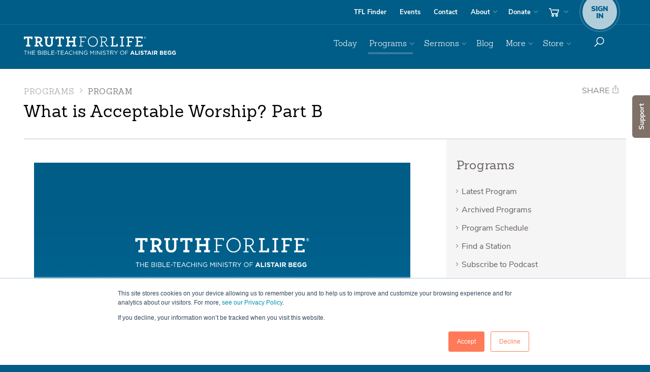

--- FILE ---
content_type: text/html; charset=utf-8
request_url: https://www.truthforlife.org/broadcasts/2011/03/22/what-is-acceptable-worship-part-b/
body_size: 13237
content:

<!doctype html>
<!--[if lt IE 8]> <html class="no-js ie7 oldie" lang="en"> <![endif]-->
<!--[if IE 8]>    <html class="no-js ie8 oldie" lang="en"> <![endif]-->
<!--[if IE 9]>    <html class="no-js ie9 oldie" lang="en"> <![endif]-->
<!--[if gt IE 9]><!--> <html class=no-js lang=en> <!--<![endif]-->
<head>
<script>window.dataLayer=window.dataLayer||[];</script>
<script>(function(w,d,s,l,i){w[l]=w[l]||[];w[l].push({'gtm.start':new Date().getTime(),event:'gtm.js'});var f=d.getElementsByTagName(s)[0],j=d.createElement(s),dl=l!='dataLayer'?'&l='+l:'';j.async=true;j.src='https://www.googletagmanager.com/gtm.js?id='+i+dl;f.parentNode.insertBefore(j,f);})(window,document,'script','dataLayer','GTM-K5325PL');</script>
<meta property=fb:app_id content=1707364299500000 />
<meta name=facebook-domain-verification content=zv960wlypt3vowa96qvljf40xbrajk />
<meta property=og:url content="https://www.truthforlife.org/broadcasts/2011/03/22/what-is-acceptable-worship-part-b/"/>
<meta class=swiftype name=type data-type=enum content="/broadcasts/"/>
<meta class=swiftype name=priority data-type=integer content=2>
<meta class=swiftype name=resource_title data-type=string content="What is Acceptable Worship? Part B">
<meta class=swiftype name=sort_title data-type=string content="what is acceptable worship part b">
<meta class=swiftype name=resource_has_transcript data-type=enum content=inapplicable>
<meta class=swiftype name=resource_date data-type=date content=2011-03-22>
<meta class=swiftype name=resource_id data-type=integer content=466>
<meta class=swiftype name=resource_image data-type=enum content="https://www.truthforlife.org/static/uploads/resource_banners/tfl-poster-video.png">
<meta class=swiftype name=resource_audio_url data-type=enum content="https://tflmedia-new.s3.amazonaws.com/free_downloads/2028-whatisacceptableworship.mp3">
<meta class=swiftype name=audio_duration data-type=enum content=47:00>
<meta class=swiftype name=mp3_image data-type=enum content="https://www.truthforlife.org/static/uploads/resource_banners/tfl-poster-video.png">
<meta class=swiftype name=message_scripture_title data-type=enum content="John 4:19-24">
<meta class=swiftype name=scripture_ref data-type=string content="John 4:19-24">
<meta class=swiftype name=resource_type data-type=enum content=broadcast>
<meta class=swiftype name=download_audio_url data-type=enum content="https://downloads.truthforlife.org/free_downloads/2028-whatisacceptableworship.mp3">
<meta class=swiftype name=topic data-type=string content="Character of God">
<meta class=swiftype name=topic data-type=string content="Deity of Christ">
<meta class=swiftype name=topic data-type=string content="The Father">
<meta class=swiftype name=topic data-type=string content="Glory of God">
<meta class=swiftype name=topic data-type=string content=Worship>
<meta charset=utf-8>
<meta content='IE=edge' http-equiv=X-UA-Compatible>
<meta content='width=device-width, initial-scale=1.0' name=viewport>
<meta name=apple-itunes-app content="app-id=387699558">
<meta name=google-play-app content="app-id=org.truthforlife.app"/>
<link rel=canonical href="https://www.truthforlife.org/broadcasts/2011/03/22/what-is-acceptable-worship-part-b/"/>
<meta content='You may belong to a church and attend services on the weekend. But what constitutes a true worshipper? We’ll conclude a helpful study in John 4 on God’s definition of...' name=description>
<meta content='church, worshipper, definition, may, true, study, ll, attend, services, acceptable, constitutes, helpful, John, 4, worship, belong, God, conclude, weekend' name=keywords>
<link href="/static/django/dist/site.less.b217d65008102e27af71.css" rel=stylesheet />
<link href="/static/django/dist/print.less.706fa4a600b933ecc46f.css" rel=stylesheet media=print />
<link rel="shortcut icon" href="/static/images/favicon.ico" type="image/x-icon"/>
<link rel=image_src href='https://www.truthforlife.org/static/images/truth-for-life-fb-share.png'/>
<link rel=apple-touch-icon href="/static/images/responsive/apple-icon.png"/>
<link rel=apple-touch-icon sizes=57x57 href="/static/images/responsive/apple-icon-57x57.png"/>
<link rel=apple-touch-icon sizes=72x72 href="/static/images/responsive/apple-icon-72x72.png"/>
<link rel=apple-touch-icon sizes=76x76 href="/static/images/responsive/apple-icon-76x76.png"/>
<link rel=apple-touch-icon sizes=114x114 href="/static/images/responsive/apple-icon-114x114.png"/>
<link rel=apple-touch-icon sizes=120x120 href="/static/images/responsive/apple-icon-120x120.png"/>
<link rel=apple-touch-icon sizes=144x144 href="/static/images/responsive/apple-icon-144x144.png"/>
<link rel=apple-touch-icon sizes=152x152 href="/static/images/responsive/apple-icon-152x152.png"/>
<link rel=apple-touch-icon sizes=180x180 href="/static/images/responsive/apple-icon-180x180.png"/>
<link rel=icon href="/static/images/responsive/apple-icon.png" type='image/png'>
<!--[if lte IE 10]>
    <script src="/static/js/responsive/lib/modernizr.custom.97061.js" type="text/javascript"></script>
    <![endif]-->
<!--[if lt IE 9]>
    <script>
    document.createElement('video');
    </script>
    <![endif]-->
<title>What is Acceptable Worship? Part B - Programs - Truth For Life</title>
<meta property=og:title content="What is Acceptable Worship? Part B - Truth For Life"/>
<meta property=og:image content="https://www.truthforlife.org/static/uploads/resource_banners/tfl-poster-video.png">
<meta property=og:description content="You may belong to a church and attend services on the weekend. But what constitutes a true worshipper? We’ll conclude a helpful study in John 4 on God’s definition of “acceptable worship.” "/>
<meta property=og:url content="https://www.truthforlife.org/broadcasts/2011/03/22/what-is-acceptable-worship-part-b/">
<meta name=twitter:card content=summary_large_image>
<meta name=twitter:site content="@TruthForLife">
<meta name=twitter:title content="What is Acceptable Worship? Part B">
<meta name=twitter:description content="You may belong to a church and attend services on the weekend. But what constitutes a true worshipper? We’ll conclude a helpful study in John 4 on God’s definition of “acceptable worship.” ">
<meta name=twitter:image:src content="https://www.truthforlife.org/static/uploads/resource_banners/tfl-poster-video.png">
<link rel=canonical href="https://www.truthforlife.org/broadcasts/2011/03/22/what-is-acceptable-worship-part-b/"/>
<script>!function(f,b,e,v,n,t,s){if(f.fbq)return;n=f.fbq=function(){n.callMethod?n.callMethod.apply(n,arguments):n.queue.push(arguments)};if(!f._fbq)f._fbq=n;n.push=n;n.loaded=!0;n.version='2.0';n.queue=[];t=b.createElement(e);t.async=!0;t.src=v;s=b.getElementsByTagName(e)[0];s.parentNode.insertBefore(t,s)}(window,document,'script','https://connect.facebook.net/en_US/fbevents.js');fbq('init','1185598416032452');fbq('track','PageView');fbq('track','ViewContent');</script>
<noscript><img height=1 width=1 style=display:none src="https://www.facebook.com/tr?id=1185598416032452&ev=PageView&noscript=1"/></noscript>
<script>(function(w){"use strict";var loadCSS=function(href,before,media){var doc=w.document;var ss=doc.createElement("link");var ref;if(before){ref=before;}else{var refs=(doc.body||doc.getElementsByTagName("head")[0]).childNodes;ref=refs[refs.length-1];}var sheets=doc.styleSheets;ss.rel="stylesheet";ss.href=href;ss.media="only x";function ready(cb){if(doc.body){return cb();}setTimeout(function(){ready(cb);});}ready(function(){ref.parentNode.insertBefore(ss,(before?ref:ref.nextSibling));});var onloadcssdefined=function(cb){var resolvedHref=ss.href;var i=sheets.length;while(i--){if(sheets[i].href===resolvedHref){return cb();}}setTimeout(function(){onloadcssdefined(cb);});};function loadCB(){if(ss.addEventListener){ss.removeEventListener("load",loadCB);}ss.media=media||"all";}if(ss.addEventListener){ss.addEventListener("load",loadCB);}ss.onloadcssdefined=onloadcssdefined;onloadcssdefined(loadCB);return ss;};if(typeof exports!=="undefined"){exports.loadCSS=loadCSS;}else{w.loadCSS=loadCSS;}}(typeof global!=="undefined"?global:this));;(function(w){if(!w.loadCSS){return;}var rp=loadCSS.relpreload={};rp.support=function(){try{return w.document.createElement("link").relList.supports("preload");}catch(e){return false;}};rp.poly=function(){var links=w.document.getElementsByTagName("link");for(var i=0;i<links.length;i++){var link=links[i];if(link.rel==="preload"&&link.getAttribute("as")==="style"){w.loadCSS(link.href,link);link.rel=null;}}};if(!rp.support()){rp.poly();var run=w.setInterval(rp.poly,300);if(w.addEventListener){w.addEventListener("load",function(){w.clearInterval(run);});}if(w.attachEvent){w.attachEvent("onload",function(){w.clearInterval(run);})}}}(this));;</script>
<style>@media screen and (min-color-index:0) and(-webkit-min-device-pixel-ratio:0)
      { @media {
            h1, h2, h3, h4, h5, h6, .h1, .h2, .h3, .h4, .h5, .h6{ letter-spacing: 0.5px !important; }
            .brand-outer-wrapper .nav-pills li + li { letter-spacing: -.5px;}
      }}</style>
<script>window.tfl_validate=[];</script>
</head>
<body id=body class="">
<noscript><iframe src="https://www.googletagmanager.com/ns.html?id=GTM-K5325PL" height=0 width=0 style="display:none;visibility:hidden"></iframe></noscript>
<script>window.fbAsyncInit=function(){FB.init({appId:'1707364299500000',xfbml:true,version:'v2.5'});};(function(d,s,id){var js,fjs=d.getElementsByTagName(s)[0];if(d.getElementById(id)){return;}js=d.createElement(s);js.id=id;js.src="//connect.facebook.net/en_US/sdk.js";fjs.parentNode.insertBefore(js,fjs);}(document,'script','facebook-jssdk'));</script>
<a href="" id=scroll-player-origin style=display:none></a>
<div class="scroll-player-wrapper hidden-print show-me remove" style=display:none id=scroll-player>
<div class=app-miniplayer-content>
</div>
<div class=scroll-player-header>
<div class="app-miniplayer-title scroll-player-title"></div>
<div class=scroll-player-content-toggle-arrow></div>
</div>
</div>
<div class="modal fade container-fluid" id=queueModal tabIndex=-1 role=dialog aria-labelledby=queueModal aria-hidden=true>
<div class=modal-dialog role=document>
<div class=modal-content>
<div class="queue-row queue-header">
<div class=queue-left-gutter>
<button type=button data-dismiss=modal aria-label=Close class=close-listening-queue>
<img src="/static/images/responsive/icons8-chevron-down-white.svg"/>
</button>
</div>
<div class=queue-details-wrapper>
<h5>Listen Queue</h5>
</div>
<div class=queue-right-gutter>
<a tabindex=0 class="app-add-queue-popover add-queue-popover" role=button data-toggle=popover data-html=true data-placement=left data-trigger=focus data-content='<div style="color:#000;" class="app-queue-popover-menu"><div class="js-clear-queue queue-button-wrapper">Clear Queue and History</div><div class="js-close-popover queue-button-wrapper">Cancel</div></div>' title="" aria-label=Options>
<img src="/static/images/responsive/icon-ellipsis-vertical.svg"/>
</a>
</div>
</div>
<div class="queue-list-wrapper js-up-next-section">
<div class="queue-list up-next js-queue-list js-up-next">
<div class="empty-queue-wrapper js-empty-queue-wrapper">
<span>There is nothing in your queue.</span>
<p>You can add media by tapping the “add to queue” icon located near the media player.</p>
<div class=queue-add-example-wrapper>
<img class="queue-screenshot horizontal" src="/static/images/responsive/how-to-add-to-queue-horizontal.svg"/>
<img class="queue-screenshot vertical" src="/static/images/responsive/how-to-add-to-queue-vertical.svg"/>
</div>
</div>
</div>
</div>
<div class="js-queue-player queue-row queue-footer hidden">
<div class=queue-left-gutter>
</div>
<div class="queue-media-player queue-details-wrapper">
<div class=queue-player-title>
<h4 class='queue-title js-queue-player-title'></h4>
</div>
<div class=queue-player-controls>
<div class="js-skip-to-prev js-queue-player-previous queue-player-controls_previous"><img src="/static/js/responsive/lib/mediaelement/icons/icons8-queue-previous.svg"/></div>
<div class=queue-player-controls_playpause>
<img class="js-queue-player-play queue-play-btn" src="/static/js/responsive/lib/mediaelement/icons/icons8-queue-play.svg"/>
<img class="js-queue-player-pause hidden queue-pause-btn" src="/static/js/responsive/lib/mediaelement/icons/icons8-queue-pause.svg"/>
</div>
<div class="js-skip-to-next js-queue-player-next queue-player-controls_next"><img src="/static/js/responsive/lib/mediaelement/icons/icons8-queue-next.svg"/></div>
</div>
<div class=queue-player-progress-bar-wrapper>
<div class="js-queue-player-progress-bar queue-player-progress-bar">
<div class="js-queue-player-progress-current queue-player-progress-bar-current"></div>
<div class="js-queue-player-progress-time-handle queue-player-time-handle"></div>
<div class="js-queue-player-progress-time-seek queue-player-time-seek"></div>
</div>
<div class=queue-player-time-wrapper>
<div class="js-queue-player-time-current queue-player-current-time">0:00</div>
<div class="js-queue-player-time-total queue-player-total-time">0:00</div>
</div>
</div>
</div>
<div class=queue-right-gutter>
<a tabindex=0 class="js-add-queue-popover add-queue-popover" role=button data-toggle=popover data-html=true data-placement=left data-trigger=focus data-content='' title="" aria-label=Options>
<img src="/static/images/responsive/icon-ellipsis-vertical.svg"/>
</a>
</div>
</div>
</div>
</div>
<div id=blank-queue-item-wrapper class=hidden style=display:none>
<div class="queue-row queue-support js-queue-support">
<div class=queue-left-gutter>
<div class="sort-arrow-wrapper js-sort-arrow-wrapper">
<button class="js-move-queue-item-up move-queue-item-up">
<img src="/static/images/responsive/sort-arrow-up.svg" class=sort-arrow />
</button>
<img src="/static/images/responsive/drag-drop.svg" class=drag-drop-icon />
<button class="js-move-queue-item-down move-queue-item-down">
<img src="/static/images/responsive/sort-arrow-down.svg" class=sort-arrow />
</button>
</div>
</div>
<div class=queue-details-wrapper>
<div class="queue-photo-wrapper queue">
<div class="js-queue-playnow queue-photo-overlay"></div>
<img src="/static/js/responsive/lib/mediaelement/icons/tfl-poster-audio.png" class="img-responsive audio-banner js-audio-banner"/>
<span class="list-player-progress js-player-progress"><span class="list-player-progress-current js-player-progress-current"></span></span>
</div>
<div class=queue-description-wrapper>
<div class="queue-date js-queue-date"></div>
<h4 class='queue-title js-queue-title'><span></span></h4>
<div class='small bright queue-scripture-reference'>
<span class=js-scripture-reference-link></span>
</div>
<div class='queue-series js-series'>
Series: <span class=js-series-link></span>
</div>
<div class="queue-sku js-sku">
<span class="js-sku-id small bright"></span>
<span class="resource-type js-resource-type small bright"></span>
<span class="js-video-disclaimer video-disclaimer small bright" style=display:none>Videos cannot be added to the listen queue at this time.</span>
<span class="js-expiration expiration small bright"></span>
</div>
</div>
<div class=queue-duration-wrapper>
<div class="js-duration small queue-duration"></div>
</div>
</div>
<div class=expired_notification style=display:none>
<div>This item is no longer available.</div>
<button class="js-remove-expired btn btn-sm btn-primary">Remove this item</button>
</div>
<div class=queue-right-gutter>
<a tabindex=0 class="js-add-queue-popover add-queue-popover" role=button title="" aria-label=Options>
<img src="/static/images/responsive/icon-ellipsis-vertical.svg"/>
</a>
</div>
</div>
</div>
</div>
<div class=hidden style=display:none id=queue_player_media_item_wrapper></div>
<div id=top></div>
<div id=site_notification class=site_notification>
<div class=notification_icon></div>
<div class=notification_message><span class=notification_text></span></div>
<div class=notification_indicator></div>
</div>
<div id=site-wrapper>
<input id=page_classes type=hidden value=broadcasts>
<script>(function(){var body=document.getElementById('body');var pageClasses=document.getElementById('page_classes');body.className=body.className+' '+pageClasses.value;})();</script>
<div id=site-canvas>
<nav class=nav-outer-wrapper role=navigation>
<div class=nav-utility-outer-wrapper>
<div class=container>
<div class=nav-utility-support>
<div class=nav-utility-wrapper>
<ul class='nav nav-pills'>
<li class=utility-findstation><a href='/stationfinder/'>TFL Finder</a></li>
<li class=utility-events><a href='/speaking_schedule/'>Events</a></li>
<li class="utility-contact hidden-sm"><a href='/about/contact-us/'>Contact</a></li>
<li class='utility-about dropdown'>
<a data-toggle=dropdown href='/about' id=about-dropdown>About</a>
<ul aria-labelledby=about-dropdown class='dropdown-menu nav-dropdown dropdown-menu-right' role=menu>
<li><a href='/about/'>About Truth For Life</a></li>
<li><a href='/about/our-mission/'>Our Mission</a></li>
<li><a href='/about/what-we-believe/'>What We Believe</a></li>
<li><a href='/thestory' data-pjax=false target=_blank rel=noopener>Follow Christ</a></li>
<li><a href='/thestory#wherestart' data-pjax=false target=_blank rel=noopener>Where Do I Start?</a></li>
<li><a href='/about/about-alistair-begg/'>About Alistair</a></li>
<li><a href='/about/our-team/'>Our Team</a></li>
<li><a href='/about/frequently-asked-questions/'>FAQs</a></li>
<li><a href='/about/policies/'>Policies</a></li>
<li class=visible-sm><a href='/about/contact-us/'>Contact</a></li>
</ul>
</li>
<li class='utility-donate dropdown hidden-lg'>
<a data-toggle=dropdown href='#' id=donate-dropdown>Donate</a>
<ul aria-labelledby=donate-dropdown class='dropdown-menu nav-dropdown dropdown-menu-right' role=menu>
<li><a href='/donate' class=noplayer>Donate Online</a></li>
<li><a href='/donate/stewardship/'>Stewardship</a></li>
<li><a href='/donate/ways-give/'>Ways to Give</a></li>
<li class=section-title><span>Truthpartner Info</span></li>
<li><a href='/become-a-truthpartner/' class=noplayer>Become a Truthpartner</a></li>
</ul>
</li>
<li class='utilty-cart  cart-options hidden-xs dropdown'>
<a title=cart class=btn-cart data-toggle=dropdown href='#'>
<img class=nav-icon src="/static/images/responsive/icon-nav-cart.svg"/>
<span class='cart-total cart-contents'>0</span>
</a>
<div aria-labelledby=cart class='dropdown-menu dropdown-cart' role=menu>
<div class=cart-contents>
<h4 class=' '>Your Cart</h4>
<p>
You have
<a href='/store/cart/' class=cart-total-link>0 items</a>
in your cart.
</p>
<p>
Subtotal:
<a href='/store/cart/' class=cart-subtotal-link>$0.00</a>
</p>
<p class=cart-actions>
<a class=btn-view-cart href='/store/cart/'>View cart</a>
<a class='btn btn-checkout  ' href='/store/checkout/donate/'>
<i class=ti-shopping-cart></i>
Checkout
</a>
</p>
</div>
<div class=cart-empty>
<h4 class=empty-cart-title>Your cart is empty.</h4>
<p><a href="/store/">Start shopping now...</a></p>
</div>
<div class=clearfix></div>
</div>
</li>
<li class='utility-account sign-in-options'>
<a href="#account" data-toggle=dropdown>
<span class=account-badge>
<small>Sign<br>In</small>
</span>
</a>
<div aria-labelledby=sign-in class='dropdown-menu dropdown-signup' role=menu id=login_form_wrapper>
<form action="/account/login/" method=GET class=form-sign-in data-pjax>
<button class="btn btn-login btn-block btn-lg  ">Sign in</button>
</form>
<form action="/account/register/" method=GET data-pjax>
<p class='help-block sign-up-block'>
<span>Don't have an account yet?</span>
<button class='btn btn-default btn-sm btn-block btn-sign-up' type=submit>Sign up</button>
</p>
</form>
</div>
</li>
</ul>
</div>
</div>
</div>
</div>
<div class=brand-outer-wrapper>
<div class=container>
<div class=brand-nav-primary-support>
<div class=brand-wrapper>
<a class=brand-link href='/'>Truth For Life</a>
<img class="brand-img print-only" width=300 height=44 src="/static/images/responsive/logo-tag-k.svg" alt="Truth For Life " role=logo />
</div>
<div class=nav-primary-wrapper>
<ul class='nav nav-pills pull-right nav-top-level' id=site-menu>
<li class='primary primary-today'>
<a href='/daily/'>Today</a>
</li>
<li class='primary dropdown primary-broadcasts'>
<a data-toggle=dropdown href='#' id=broadcasts-dropdown>Programs</a>
<ul aria-labelledby=broadcasts-dropdown class='dropdown-menu nav-dropdown dropdown-menu-right' role=menu>
<li><a href='/broadcasts/latest-aired/'>Latest Program</a></li>
<li><a href='/broadcasts/archive/'>Archived Programs</a></li>
<li><a href='/broadcasts/upcoming-broadcasts/'>Program Schedule</a></li>
<li><a href='/subscribe/'><i class=ti-podcast></i> Subscribe and Connect</a></li>
<li class=divider></li>
<li><a href='/stationfinder/' class=noplayer><i class=ti-map-marker></i> TFL Station Finder <span class=ticon-station></span></a></li>
<li><a href='/radio-info/'>Info for Broadcasters</a></li>
</ul>
</li>
<li class='primary dropdown primary-sermons'>
<a data-toggle=dropdown href='#' id=sermons-dropdown>Sermons</a>
<ul aria-labelledby=sermons-dropdown class='dropdown-menu nav-dropdown dropdown-menu-right' role=menu>
<li><a href='/resources/most-recent-sermons/'>Latest Sermons</a></li>
<li class=section-title><span>Browse</span></li>
<li><a href='/resources/topics/'>by Topic</a></li>
<li><a href='/resources/?type=series&per_page=25'>by Series</a></li>
<li><a href='/resources/scripture/'>by Scripture</a></li>
<li><a href='/resources/?type=sermon'>by Date</a></li>
<li><a href='/resources/?format=transcript'>by Transcripts</a></li>
</ul>
</li>
<li class='primary primary-blog'>
<a href='https://blog.truthforlife.org/' target=_blank rel=noopener>Blog</a>
</li>
<li class='primary dropdown primary-more'>
<a data-toggle=dropdown href='#' id=more-dropdown>More</a>
<ul aria-labelledby=more-dropdown class='dropdown-menu nav-dropdown dropdown-menu-right' role=menu>
<li><a href="https://info.truthforlife.org/churches?from=tfl">For Pastors &amp; Churches</a></li>
<li class=divider></li>
<li><a href="/subscribe">Subscribe &amp; Connect</a></li>
<li><a href='/topics/'>Explore Topics</a></li>
<li><a href="/apps" data-pjax=false target=_blank rel=noopener>Get the App</a></li>
<li class=divider></li>
<li><a href='/devotionals/alistair-begg/archive/'>Alistair Begg Devotional</a></li>
<li><a href='/devotionals/spurgeon/archive/'>C. H. Spurgeon Devotional</a></li>
<li><a href='https://info.truthforlife.org/reading-plans' target=_blank rel=noopener>Reading Plans</a></li>
<li><a href='/bible'>Online Bible (ESV)</a></li>
<li class=divider></li>
<li><a href='/thestory#wherestart' data-pjax=false target=_blank rel=noopener>Where Do I Start?</a></li>
<li><a href='/thestory' data-pjax=false target=_blank rel=noopener>Follow Christ</a></li>
<li><a href="/prayer-requests/">Prayer Requests</a></li>
</ul>
</li>
<li class='primary visible-xs alt-mobile-nav primary-signin'>
<a href="/account/login/?next=/broadcasts/2011/03/22/what-is-acceptable-worship-part-b/">Sign In</a>
</li>
<li class='primary visible-xs alt-mobile-nav primary-donate'>
<a class='xs-secondary noplayer' href='/donate/'>Donate</a>
</li>
<li class='primary visible-xs alt-mobile-nav '><a class='xs-secondary noplayer' href='/become-a-truthpartner/'>Truthpartner</a></li>
<li class='primary visible-xs alt-mobile-nav primary-store'>
<a href='/store/' id=store-dropdown>Store</a>
</li>
<li class='primary visible-xs alt-mobile-nav primary-cart '>
<a class=xs-secondary href='/store/cart/'>
Cart
<i class=ti-shopping-cart></i>
</a>
</li>
<li class="visible-xs divider"></li>
<li class='primary visible-xs xs-secondary primary-faqs'><a href='/about/frequently-asked-questions/'>FAQs</a></li>
<li class='primary visible-xs xs-secondary primary-stationfinder'><a href='/stationfinder/'>Find a Station <i class=ticon-station></i></a></li>
<li class='primary visible-xs xs-secondary primary-about'><a href='/about/'>About</a></li>
<li class='primary visible-xs xs-secondary primary-events'><a href='/speaking_schedule/'>Events</a></li>
<li class='primary visible-xs xs-secondary primary-contact'><a href='/about/contact-us/'>Contact</a></li>
<li class='primary visible-xs xs-secondary primary-subscribe'><a href='/subscribe/'>Subscribe <i class=ti-rss></i></a></li>
<li class='primary hidden-xs dropdown primary-store'>
<a data-toggle=dropdown href='/store/' id=store-dropdown data-pjax=false target=_blank rel=noopener>Store</a>
<ul aria-labelledby=store-dropdown class='dropdown-menu nav-dropdown dropdown-menu-right' role=menu>
<li><a href='/store/'>Storefront</a></li>
<li><a href=/store/category/books-and-booklets/>Books and Booklets</a></li>
<li><a href=/store/category/books-alistair-begg/>Books by Alistair Begg</a></li>
<li><a href=/store/category/study-guides/>Study Guides</a></li>
<li><a href=/store/category/bundles/>Bundles</a></li>
<li><a href=/store/category/usb/>USBs</a></li>
<li><a href="https://info.truthforlife.org/international" target=_blank>Translated Resources</a></li>
</ul>
</li>
<li class='primary dropdown btn-donate primary-donate visible-lg hidden-xs'>
<a data-toggle=dropdown href='/donate/' id=donate-dropdown data-pjax=false target=_blank rel=noopener>Donate</a>
<ul aria-labelledby=donate-dropdown class='dropdown-menu nav-dropdown dropdown-menu-right' role=menu>
<li><a class=noplayer href='/donate/'>Donate Online</a></li>
<li><a href='/donate/stewardship/'>Stewardship</a></li>
<li><a href='/donate/ways-give/'>Ways to Give</a></li>
<li class=section-title><span>Truthpartner Info</span></li>
<li><a href='/become-a-truthpartner/' class=noplayer>Become a Truthpartner</a></li>
</ul>
</li>
<li class=search role=search>
<a class='btn hidden-xs' data-toggle=dropdown href='#' id=dropdown-search>
<img class=nav-icon src="/static/images/responsive/icon-nav-search.svg"/>
</a>
<div aria-labelledby=dropdown-search class='dropdown-menu dropdown-menu-right dropdown-search' role=menu>
<form action='/search/' class=form-inline role=form method=GET data-pjax>
<div class=form-group>
<label class=sr-only for=searchCriteria>Search</label>
<input name=q class=form-control id=searchCriteria placeholder=Search type=text>
</div>
</form>
</div>
</li>
</ul>
</div>
</div>
<div class='mobile-sign-in sign-in-options'>
<a class="btn nav-small-cart" href="/store/cart">
<img class=nav-icon src="/static/images/responsive/icon-nav-cart.svg"/>
</a>
<a class='btn sign-in-register' data-target='#sign-in-modal' data-toggle=modal href='#'>
<span class=account-badge>
<small>Sign<br>In</small>
</span>
</a>
<div aria-labelledby=sign-in class='modal fade' id=sign-in-modal role=menu>
<div class=modal-dialog>
<div class=modal-content>
<div class=modal-header>
<button aria-hidden=true class=close data-dismiss=modal type=button>&times;</button>
<h4 class=modal-title>Welcome! Sign in.</h4>
</div>
<div class=modal-body id=modal_login_body>
<form action="/accounts/login" method=GET class=form-sign-in data-pjax>
<input type=hidden name=csrfmiddlewaretoken value=VdTZYV6a15jKbkzpzn2L5Uzs4zYmO8H2gbEcA7sgSOG1LtaLPoI8Xw54Sw0cjOpJ>
<button class="btn btn-login btn-block btn-lg  ">Sign in</button>
</form>
<form action="/account/register/" method=GET data-pjax>
<input type=hidden name=csrfmiddlewaretoken value=VdTZYV6a15jKbkzpzn2L5Uzs4zYmO8H2gbEcA7sgSOG1LtaLPoI8Xw54Sw0cjOpJ>
<p class='help-block sign-up-block'>
<span>Don't have an account yet?</span>
<button class='btn btn-default btn-sm btn-block btn-sign-up' type=submit>Sign up</button>
</p>
</form>
</div>
</div>
</div>
</div>
<a class='btn toggle-nav'>
<img class="nav-icon nav-icon--show" src="/static/images/responsive/icon-nav-menu.svg"/>
<img class="nav-icon nav-icon--hide" src="/static/images/responsive/icon-nav-close.svg"/>
</a>
</div>
</div>
</div>
</nav>
<section class='container podcast-container' itemscope itemtype="http://schema.org/VideoObject">
<meta itemprop=uploadDate content="March 22, 2011"/>
<meta itemprop=thumbnailUrl content="https://www.truthforlife.org/static//static/uploads/resource_banners/tfl-poster-video.png"/>
<meta itemprop=contentUrl content="https://tflmedia-new.s3.amazonaws.com/free_downloads/2028-whatisacceptableworship.mp3"/>
<header class=header-support>
<div class=article-title-wrapper id=subnav-toggle>
<div class='visible-titles cursor-pointer'>
<div class=dropdown-title><span class=caret></span></div>
<h4 class='section-title  '>
Programs
</h4>
<h5 class=sidebar-nav-active>
Program
</h5>
</div>
<div id=subnav-items>
<nav class=sidebar-nav role=navigation>
<ul class="nav nav-pills nav-stacked nav-sidebar">
<li class=""><a href="/broadcasts/latest-aired/">Latest Program</a></li>
<li class=""><a href="/broadcasts/archive/">Archived Programs</a></li>
<li class=""><a href="/broadcasts/upcoming-broadcasts/">Program Schedule</a></li>
<li class=""><a href="/stationfinder/">Find a Station</a></li>
<li class=""><a href="/broadcasts/podcast/">Subscribe to Podcast</a></li>
</ul>
</nav>
</div>
</div>
<div class=article-title-wrapper>
<h4 class='section-title  '>
<span class=muted-text>
Programs
<i class=ti-angle-right></i>
</span>
Program
<span class=caret></span>
</h4>
<h1 class='article-title ' itemprop=name>
What is Acceptable Worship? Part B
</h1>
</div>
<div class=social-share role=contentInfo>
<a href="#" class="btn " id=shareBtn type=button data-toggle=dropdown aria-haspopup=true aria-expanded=false>Share <i class=ti-share></i></a>
<ul class=dropdown-menu id=social-share-options aria-labelledby=shareBtn>
<li><a id=twitter_share href="" target=_blank rel=noopener data-social=twitter> <span class=sr-only>Twitter </span><i class=ti-twitter></i></a></li>
<li><a id=facebook_share href="" target=_blank rel=noopener data-social=facebook><span class=sr-only>Facebook</span><i class=ti-facebook></i></a></li>
<li><a id=whatsapp_share href="" target=_blank rel=noopener data-social=whatsapp><span class=sr-only>WhatsApp</span><i class=ti-whatsapp></i></a></li>
<li><a id=email_share href="" target=_blank rel=noopener data-social=email> <span class=sr-only>Email </span><i class=ti-envelope></i></a></li>
</ul>
</div>
<script>
  {
    const sharable = encodeURIComponent(document.location.href.split("&_pjax=%23site-wrapper").join(""));
    const title = encodeURIComponent(document.title);

    document.getElementById('twitter_share' ).setAttribute('href', `https://twitter.com/intent/tweet?text=${title}+${sharable}`);
    document.getElementById('facebook_share').setAttribute('href', `https://www.facebook.com/sharer/sharer.php?title=${title}&u=${sharable}`);
    document.getElementById('whatsapp_share').setAttribute('href', `https://api.whatsapp.com/send?text=${title}%20%7C%20${sharable}`);
    document.getElementById('email_share'   ).setAttribute('href', `mailto:username@example.com?subject=${title}&body=${sharable}`);
  }
</script>
</header>
<div class=main-content-support>
<div class='main-content-wrapper broadcast-media-wrapper'>
<div class=broadcast-player-container>
<div class="container hidden-print">
<div class=app-media-container>
<div class=app-media-player-wrapper>
<div class=media-player-container>
<div class='app-media-player media-player audio-player' data-src="https://tflmedia-new.s3.amazonaws.com/free_downloads/2028-whatisacceptableworship.mp3" data-title='What is Acceptable Worship? Part B' data-poster='/static/uploads/resource_banners/tfl-poster-video.png'>
<div class="app-media-content audio-container">
<img class=app-media-audio-static-poster src="/static/uploads/resource_banners/tfl-poster-video.png" width="100%" height="100%" style="width: 100%; height: 100%;"/>
<div class="app-media-audio-poster mejs-overlay mejs-layer mejs-overlay-play" style="width: 100%; height: 100%; opacity: 0;">
<div class=mejs-overlay-button role=button tabindex=0 aria-label=Play aria-pressed=false></div>
</div>
<div class=mejs-poster style="display:none; height: 100%; width: 100%">
<img src="/static/uploads/resource_banners/tfl-poster-video.png" width="100%" height="100%" style="width: 100%; height: 100%;"/>
</div>
<audio data-resource_id=466 data-resource_type=broadcast data-resource_format=audio class=mejs-player style="width: 100%; height: 100%;" src="https://tflmedia-new.s3.amazonaws.com/free_downloads/2028-whatisacceptableworship.mp3" width="100%" height="100%">
<source type="audio/mp3" src="https://tflmedia-new.s3.amazonaws.com/free_downloads/2028-whatisacceptableworship.mp3"/>
</audio>
</div>
<div class="app-media-overlay app-main-player hide">
<img src="/static/uploads/resource_banners/tfl-poster-video.png" style="width:100%;height:100%;margin-bottom:40px;" alt="return to the main player" title="Return to the Main Player"/>
<div class=media-player-overlay>
<div class=action-box>
<span>Return to the Main Player</span>
<div class=overlay-icon-wrapper></div>
</div>
</div>
</div>
</div>
</div>
</div>
</div>
</div>
</div>
<div class=media-options-support>
<div class='hidden-xs by-line-wrapper'>
<img alt='Alistair Begg' class=img-circle src='/static/images/responsive/alistair-begg-byline.jpg'>
<a href='/about/about-alistair-begg/'>
<span>by</span> Alistair Begg
</a>
</div>
<div class="library-binding program">
<div class="library-binding_feature favorite-menu--center">
<div class="dropdown favorite-info-box">
<div class="icon-post-aquire dropdown-toggle requires-tooltip" data-toggle=dropdown title="Add to My Library">
<a class="library-binding_icon favorites-toggle faded" href="#">
<span class="svg-icon__wrapper favorite-heart" title="Add to My Library"><svg xmlns="http://www.w3.org/2000/svg" width=24 height=24><path class=svg-icon--default fill="#2b2727" d="M11 4v7H4v2h7v7h2v-7h7v-2h-7V4z"/></svg>
</span>
</a>
</div>
<div class="dropdown-menu dropdown-menu-favorite">
<div class=dropdown-box>
<p>Adding to My Library is a great way to keep a list of sermons, programs, and ministry resources in your account. It works everywhere you sign in, even with the mobile app!</p>
<p class="big center"><a href="/account/">Sign In</a></p>
<p class="big center">Don't have an account? <br/><a href="/account/register/">Register!</a></p>
</div>
</div>
</div>
</div>
<div class=library-binding_feature>
<div class="icon-post-aquire queue-toggle btn-group">
<a tabindex=0 class="app-add-queue-popover add-queue-popover library-binding_icon" role=button data-toggle=popover data-html=true data-placement=top data-resource_id=466 data-trigger=focus data-content='<div class="app-queue-popover-menu"><div class="queue-button-wrapper"><button type="submit" class=" app-play-next" data-resource_type="broadcast" data-resource_id="466">Play Next</button><hr /><button type="submit" class=" app-play-later" data-resource_type="broadcast" data-resource_id="466">Play Last</button></div></div>' data-resource_type=broadcast title="Listen Queue">
<span data-toggle=tooltip title="Add to Listen Queue" class="svg-icon__wrapper add-queue-icon-img in-queue-icon"><svg xmlns="http://www.w3.org/2000/svg" width=24 height=24><path class=svg-icon--default fill="#2b2727" d="M17.52 17.98v1.44H6v-1.44h11.52zm0-3.39v1.44H6v-1.44h11.52zm0-3.39v1.44H6V11.2h11.52zM6 4l4.32 2.52L6 9.04V4zm11.52 3.6v1.44H8.858l2.469-1.44h6.193zm0-3.6v1.44h-6.193l-.281-.165L8.858 4h8.663z"/></svg>
</span>
</a>
</div>
</div>
<div class=library-binding_feature>
<a class='download requires-tooltip' data-resource_id=466 data-resource_type=broadcast href='https://downloads.truthforlife.org/free_downloads/2028-whatisacceptableworship.mp3' title='Download Free'>
<span class=svg-icon__wrapper><svg xmlns="http://www.w3.org/2000/svg" width=24 height=24><path class=svg-icon--default fill="#2b2727" d="M11 3v12.422l-3.961-3.961-1.078 1.078 5.25 5.25.539.516.539-.516 5.25-5.25-1.078-1.078-3.961 3.961V3H11zM5 19.5V21h13.5v-1.5H5z"/></svg></span>
</a>
</div>
<div class=library-binding_feature>
<a class='requires-tooltip dropdown-toggle' data-toggle=dropdown data-resource_id=466 data-resource_type=broadcast title='More Options'>
<span class=svg-icon__wrapper><svg width=24 height=24 xmlns="http://www.w3.org/2000/svg"><path d="M14.5 5c0-1.3733-1.1267-2.5-2.5-2.5S9.5 3.6267 9.5 5s1.1267 2.5 2.5 2.5 2.5-1.1267 2.5-2.5Zm0 7.5c0-1.3733-1.1267-2.5-2.5-2.5s-2.5 1.1267-2.5 2.5S10.6267 15 12 15s2.5-1.1267 2.5-2.5Zm0 7.5c0-1.3733-1.1267-2.5-2.5-2.5S9.5 18.6267 9.5 20s1.1267 2.5 2.5 2.5 2.5-1.1267 2.5-2.5Z" class=svg-icon--default fill="#2b2727" fill-rule=nonzero /></svg></span>
</a>
<ul class="dropdown-menu shadow-longer dropdown-menu-left" role=menu>
<li class=sharable><a href="http://twitter.com/intent/tweet?text=What%20is%20Acceptable%20Worship%3F%20Part%20B+https://www.truthforlife.org/broadcasts/2011/03/22/what-is-acceptable-worship-part-b/"><i class=ti-twitter></i> Share</a></li>
<li class=sharable><a href="http://www.facebook.com/sharer/sharer.php?title=What%20is%20Acceptable%20Worship%3F%20Part%20B&u=https://www.truthforlife.org/broadcasts/2011/03/22/what-is-acceptable-worship-part-b/"><i class=ti-facebook></i> Share</a></li>
<li class=sharable><a href="https://api.whatsapp.com/send?text=What%20is%20Acceptable%20Worship%3F%20Part%20B%20%7C%20https://www.truthforlife.org/broadcasts/2011/03/22/what-is-acceptable-worship-part-b/"><i class=ti-whatsapp></i>Share</a></li>
<li class=sharable><a href="/cdn-cgi/l/email-protection#[base64]"><i class=ti-envelope></i> Share</a></li>
<li class=divider></li>
<li><a href="/broadcasts/podcast/">Podcast</a></li>
<li><a href="/lists/">Daily Email</a></li>
<li><a href="/apps/">Apps</a></li>
</ul>
</div>
</div>
</div>
<div class=podcast-description>
<p class=lead itemprop=description data-swiftype-name=resource_content data-swiftype-type=text>You may belong to a church and attend services on the weekend. But what constitutes a true worshipper? We’ll conclude a helpful study in John 4 on God’s definition of “acceptable worship.” </p>
<div class=scripture-reference>
<i class=ti-bookmark-o></i>
<a href="https://www.truthforlife.org/bible/John%204:19-24/">John 4:19–24</a>
</div>
</div>
<div class="sermon-list-section__container broadcast-topics">
<div class=sermon-list-section__title>Topics</div>
</div>
<div class=broadcast-topics>
<ul class="list-unstyled topics-list">
<li class=divider><a href="/resources/topics/character-of-god/">Character of God</a></li>
<li class=divider><a href="/resources/topics/deity-of-christ/">Deity of Christ</a></li>
<li class=divider><a href="/resources/topics/father/">The Father</a></li>
<li class=divider><a href="/resources/topics/glory-of-god/">Glory of God</a></li>
<li class=divider><a href="/resources/topics/worship/">Worship</a></li>
</ul>
</div>
<div class="sermon-list-section__container broadcast-sermon">
<div class=sermon-list-section__title>From the Sermon</div>
</div>
<div class=archive-support>
<div class=archive-photo-wrapper>
<div class="series-sermon-item series-progress_overlay-container ">
<a href="/resources/sermon/what-is-acceptable-worship/">
<img class=img-responsive src="/static/cache/27/85/2785d5676b6e12d5a5d5bc44803b8540.jpg" width=400 height=225 alt="What Is Acceptable Worship?"/>
</a>
</div>
</div>
<div class='series-sermon-item archive-description-wrapper  '>
<small class='article-date archive-date'>
June 2, 1985
</small>
<h4 class=archive-title>
<a href='/resources/sermon/what-is-acceptable-worship/'>What Is Acceptable Worship?</a>
</h4>
<small class=scripture-reference>
<a href="https://www.truthforlife.org/bible/John%204:19-24/">John 4:19–24</a>
</small>
<small class=sku>
<span class=resource_type>Sermon</span>
<span class=sku-dot>•</span> 47:00
<span class=sku-dot>•</span> ID: 2028
</small>
<div class=library-binding>
<div class=library-binding_feature>
<div class="dropdown favorite-info-box">
<div class="icon-post-aquire dropdown-toggle requires-tooltip" data-toggle=dropdown title="Add to My Library">
<a class="library-binding_icon favorites-toggle faded" href="#">
<span class="svg-icon__wrapper favorite-heart" title="Add to My Library"><svg xmlns="http://www.w3.org/2000/svg" width=24 height=24><path class=svg-icon--default fill="#2b2727" d="M11 4v7H4v2h7v7h2v-7h7v-2h-7V4z"/></svg>
</span>
</a>
</div>
<div class="dropdown-menu dropdown-menu-favorite">
<div class=dropdown-box>
<p>Adding to My Library is a great way to keep a list of sermons, programs, and ministry resources in your account. It works everywhere you sign in, even with the mobile app!</p>
<p class="big center"><a href="/account/">Sign In</a></p>
<p class="big center">Don't have an account? <br/><a href="/account/register/">Register!</a></p>
</div>
</div>
</div>
</div>
<div class=library-binding_feature>
<div class="icon-post-aquire queue-toggle btn-group">
<a tabindex=0 class="app-add-queue-popover add-queue-popover library-binding_icon" role=button data-toggle=popover data-html=true data-placement=top data-resource_id=418 data-trigger=focus data-content='<div class="app-queue-popover-menu"><div class="queue-button-wrapper"><button type="submit" class="app-show-player app-play-next" data-resource_type="sermon" data-resource_id="418">Play Next</button><hr /><button type="submit" class="app-show-player app-play-later" data-resource_type="sermon" data-resource_id="418">Play Last</button></div></div>' data-resource_type=sermon title="Listen Queue">
<span data-toggle=tooltip title="Add to Listen Queue" class="svg-icon__wrapper add-queue-icon-img in-queue-icon"><svg xmlns="http://www.w3.org/2000/svg" width=24 height=24><path class=svg-icon--default fill="#2b2727" d="M17.52 17.98v1.44H6v-1.44h11.52zm0-3.39v1.44H6v-1.44h11.52zm0-3.39v1.44H6V11.2h11.52zM6 4l4.32 2.52L6 9.04V4zm11.52 3.6v1.44H8.858l2.469-1.44h6.193zm0-3.6v1.44h-6.193l-.281-.165L8.858 4h8.663z"/></svg>
</span>
</a>
</div>
</div>
<div class=library-binding_feature>
<div class=icon-post-aquire>
<a class='app-download-link download requires-tooltip' data-resource_id=418 data-resource_type=sermon href='https://downloads.truthforlife.org/free_downloads/2028-whatisacceptableworship.mp3' title='Download Free'>
<span class=svg-icon__wrapper><svg xmlns="http://www.w3.org/2000/svg" width=24 height=24><path class=svg-icon--default fill="#2b2727" d="M11 3v12.422l-3.961-3.961-1.078 1.078 5.25 5.25.539.516.539-.516 5.25-5.25-1.078-1.078-3.961 3.961V3H11zM5 19.5V21h13.5v-1.5H5z"/></svg></span>
</a>
</div>
</div>
</div>
<hr/>
</div>
</div>
<div class=clearfix></div>
<p class=text-center>
<a class="btn btn-default btn-lg" href="/broadcasts/archive/">
Program Archives
</a>
<a class="btn btn-default btn-lg" href="/broadcasts/upcoming-broadcasts/">
Upcoming Programs
</a>
</p>
</div>
<aside class=sidebar-wrapper>
<nav class=sidebar-nav role=navigation>
<h4 class="nav-title  ">Programs</h4>
<ul class="nav nav-pills nav-stacked nav-sidebar">
<li class=""><a href="/broadcasts/latest-aired/">Latest Program</a></li>
<li class=""><a href="/broadcasts/archive/">Archived Programs</a></li>
<li class=""><a href="/broadcasts/upcoming-broadcasts/">Program Schedule</a></li>
<li class=""><a href="/stationfinder/">Find a Station</a></li>
<li class=""><a href="/broadcasts/podcast/">Subscribe to Podcast</a></li>
</ul>
</nav>
<div class=promotions>
<a href='https://www.truthforlife.org/store/products/grace-and-peace-a-study-in-the-book-of-ephesians-usb/?src=26WABS1' target=_blank rel=noopener id="A Study in Ephesians USB - January 2026 - 02/01/2026" class=ad-banner-link data-pjax=false>
<img alt='Promo 1' class='img-responsive promotion' height=300 width=400 src='/static/uploads/banners/usb-astudyinephesians_jan2026_ipadwebsiteapp.jpg'/>
</a>
<a href='https://www.truthforlife.org/donate/?src=26WABD1' target=_blank rel=noopener id="February 2026: Resource A - 02/01/2026" class=ad-banner-link data-pjax=false>
<img alt='Promo 1' class='img-responsive promotion' height=300 width=400 src='/static/uploads/banners/booka_jisforjesus_ipadwebsiteapp.jpg'/>
</a>
<a href='https://www.truthforlife.org/stationfinder/' target=_blank rel=noopener id="Station Finder - 02/01/2026" class=ad-banner-link data-pjax=false>
<img alt='Promo 1' class='img-responsive promotion' height=300 width=400 src='/static/uploads/banners/StationFinder_WebAds_iPadWebAd_768x432.jpg'/>
</a>
</div>
</aside>
</div>
</section>
<div class=base-utility-outer-wrapper role=navigation>
<div class=container>
<div class=base-utility-support>
<div class=back-to-top-wrapper>
<a class='back-to-top smooth' href='#top'>
<span class=hidden-xs>Back to top</span>
<i class="ti-angle-up visible-xs"></i>
</a>
</div>
<div class=link-trail-wrapper>
<ul class='list-inline link-trail'>
<li>
<a href='/'>Home</a>
</li>
</ul>
</div>
</div>
</div>
</div>
<footer role=contentInfo>
<div class=container>
<div class=footer-nav-subscribe-outer-wrapper>
<div class=footer-nav-subscribe-control-support>
<div class=footer-nav-wrapper>
<div class=footer-nav-subscribe-support id=footer-nav-subscribe>
<div class=connect-with-us-wrapper>
<h5 class='footer-title  '>Connect with&nbsp;us</h5>
<div itemscope itemtype='http://schema.org/Organization'>
<address itemprop=address itemscope itemtype='http://schema.org/PostalAddress'>
<span itemprop=streetAddress>PO Box 398000</span>
<br>
<span itemprop=addressLocality>Cleveland</span>
,
<span itemprop=addressRegion>OH</span>
<span itemprop=postalCode>44139</span>
</address>
<p>
<span class=contact-method-label>By Phone <i class=ti-phone></i></span>
<span class=contact-method itemprop=telephone><span class=no-break>888-588-7884</span></span>
</p>
</div>
<ul class=list-unstyled>
<li>
<a class=contact-method href='/about/contact-us/'>Get in Touch <i class=ti-edit></i></i> </a>
</li>
<li class=support-form-link>
<a class=contact-method href='https://tflhelp.freshdesk.com/support/home'>Need Help? <i class=ti-lifebuoy></i></a>
</li>
<li>
<a class=contact-method href='/stationfinder/' data-pjax=false target=_blank rel=noopener>Radio Station Finder <i class=ti-map-marker></i></a>
</li>
</ul>
</div>
<div class=welcome-wrapper>
<h5 class='footer-title   collapsed' data-target='#welcome-list' data-toggle=collapse>
Welcome
<span class=caret></span>
</h5>
<ul class='list-unstyled collapse' id=welcome-list>
<li>
<a href='/about/our-mission/'>Our Mission</a>
</li>
<li>
<a href='/about/frequently-asked-questions/'>FAQs</a>
</li>
<li>
<a href='/about/about-alistair-begg/'>Alistair Begg</a>
</li>
<li><a href='/thestory' data-pjax=false target=_blank rel=noopener>Follow Christ</a></li>
<li><a href='/thestory#wherestart' data-pjax=false target=_blank rel=noopener>Where Do I Start?</a></li>
<li><a href="/prayer-requests/">Prayer Requests</a></li>
</ul>
</div>
<div class='clearfix visible-xs visible-sm'></div>
<div class=our-resources-wrapper>
<h5 class='footer-title   collapsed' data-target='#our-resources-list' data-toggle=collapse>
Our Resources
<span class=caret></span>
</h5>
<ul class='list-unstyled collapse' id=our-resources-list>
<li><a href='http://blog.truthforlife.org/'>Blog</a></li>
<li><a href='/resources/sermon/'>Sermon Archive</a></li>
<li><a href='/resources/series/'>Series Archive</a></li>
<li><a href="/topics/">Topics</a></li>
<li><a href='/devotionals/alistair-begg/archive/'>Alistair Begg Devotionals</a></li>
<li><a href='/devotionals/spurgeon/'>C. H. Spurgeon Devotionals</a></li>
<li><a href='/syndicate/request/' data-pjax=false target=_blank rel=noopener>Add Devotional to Your Website</a></li>
<li><a href='/bible'>Bible</a></li>
<li><a href="/subscribe">Connect with TFL</a></li>
<li><a href="http://blog.truthforlife.org/books-by-alistair-begg">Books by Alistair Begg</a></li>
</ul>
</div>
<div class=donate-wrapper>
<h5 class='footer-title   collapsed' data-target='#donate-list' data-toggle=collapse>
Donate
<span class=caret></span>
</h5>
<ul class='list-unstyled collapse' id=donate-list>
<li>
<a class=noplayer href='/donate/'>Donate Online</a>
</li>
<li>
<a href='/donate/stewardship/'>Stewardship</a>
</li>
<li>
<a href='/donate/ways-give/'>Ways to Give</a>
</li>
<li>
<li><a class=noplayer href='/become-a-truthpartner/'>Become a Truthpartner</a></li>
</li>
</ul>
</div>
</div>
</div>
<div class=subscription-form-wrapper id=email_subscription_wrapper>
<h5 class=footer-title>Insights Delivered to Your&nbsp;Inbox</h5>
<div id=HSFooter></div>
<div class=create-account-message>
<p>Thank you for subscribing.</p>
<p>
Create a free account to manage your subscriptions, track your listening progress, and build a listening library of your favorite messages.
</p>
<div class=create-account-btn-wrapper>
<a href="/account/register">
<button class=create-account-btn>Create Account</button>
</a>
<a href="/account/login">
<button class=sign-in-btn>Sign In</button>
</a>
</div>
</div>
<script data-cfasync="false" src="/cdn-cgi/scripts/5c5dd728/cloudflare-static/email-decode.min.js"></script><script charset=utf-8 type="text/javascript" src="//js.hsforms.net/forms/v2.js"></script>
<script>hbspt.forms.create({portalId:'331596',formId:'bd7e5f48-f0b4-4b7d-bda7-95342fdb356a',css:'',target:"#HSFooter",onFormSubmitted:function($form){var footer=$('footer');footer.find('.create-account-message').addClass('footer');footer.find('.submitted-message p').replaceWith($('.create-account-message.footer'));$('.create-account-message.footer').show();}});</script>
</div>
</div>
</div>
<div class=legal-social-outer-wrapper>
<div class=legal-social-support>
<div class=legal-wrapper>
<p>Truth For Life is the teaching ministry of Alistair Begg and is committed to teaching the Bible with clarity and relevance so that unbelievers will be converted, believers will be established, and local churches will be strengthened.</p>
<p>
Truth For Life is a qualified 501(c)(3) tax-exempt organization.
</p>
</div>
<div class=social-wrapper>
<ul class='list-inline social-media-icons'>
<li class=twitter>
<a href='http://www.twitter.com/truthforlife' title=Twitter>
<img src="/static/images/_svgs/icon-twitter.svg" class=footer_icon />
</a>
</li>
<li class=facebook>
<a href='http://www.facebook.com/truthforlife' title=Facebook>
<img src="/static/images/_svgs/icon-facebook.svg" class=footer_icon />
</a>
</li>
<li class=youtube>
<a href='https://www.youtube.com/user/truthforlife1/' title=YouTube>
<img src="/static/images/_svgs/icon-youtube.svg" class=footer_icon />
</a>
</li>
<li class=instagram>
<a href='http://instagram.com/alistair_begg_truthforlife' title=Instagram>
<img src="/static/images/_svgs/icon-instagram.svg" class=footer_icon />
</a>
</li>
<li class=tiktok>
<a href='https://www.tiktok.com/@truthforlife' title=TikTok>
<img src="/static/images/_svgs/icon-tiktok.svg" class=footer_icon />
</a>
</li>
<li class=whatsapp>
<a href='https://whatsapp.com/channel/0029Vb45YgH9sBI4OnERkS25' title=WhatsApp>
<img src="/static/images/_svgs/icon-whatsapp.svg" class=footer_icon />
</a>
</li>
<li class=rss>
<a href='/subscribe/#mobile' title="More channels&hellip;">
<img src="/static/images/_svgs/icon-rss.svg" class=footer_icon />
</a>
</li>
</ul>
</div>
</div>
<div class='wrapper copyright-support'>
<div class=copyright-wrapper>
<p>
&copy; 1994 - 2026 Truth For Life. All Rights Reserved.
<a href='/about/policies/'>Policies</a>
<span class=pipe>|</span>
<a href='/sitemap/'>Site Map</a>
</p>
</div>
<div class=footer-logo-wrapper>
<a class=footer-logo href='/'>
Truth For Life
</a>
</div>
</div>
</div>
</div>
</footer>
</div>
</div>
<script src="https://ajax.googleapis.com/ajax/libs/jquery/3.7.1/jquery.min.js"></script>
<script src="/static/javascript/loaders/bootstrap_utils.js"></script>
<script src="/static/js/responsive/lib/mediaelement/mediaelement-and-player.max.js" type="text/javascript"></script>
<script src="/static/django/dist/app.js.611dae3906d073633219.js" async defer></script>
<script type='text/javascript'>window.tfl=window.tfl||{};</script>
<script>function starttfl(){if(typeof modalmessage=='function'){modalmessage();}if(typeof notificationmessage=='function'){notificationmessage();}}window.onload=starttfl;$(":checkbox").on('click',function(){$(this).parent().toggleClass("checked");});$('#tp_premium input[type=radio]').filter(':checked').each(function(index){$(this).parent().addClass("checked11");});$('input[type=radio]').filter(':checked').each(function(index){$(this).click();$(this).parent().addClass("checked11");});var $radioButtons=$('input[type="radio"]');$radioButtons.click(function(){$radioButtons.each(function(){$(this).parent().toggleClass('checked11',this.checked);});});</script>
<script>$("a[href*='blog.truthforlife.org']").attr({target:'_blank',rel:'noopener'});</script>
<script>$(document).ready(function($){});</script>
<script type="text/javascript" src="https://s3.amazonaws.com/assets.freshdesk.com/widget/freshwidget.js"></script>
<script type="text/javascript">FreshWidget.init("",{"queryString":"&widgetType=popup&searchArea=no","utf8":"✓","widgetType":"popup","buttonType":"text","buttonText":"Support","buttonColor":"white","buttonBg":"#7F7168","alignment":"2","offset":"235px","formHeight":"500px","url":"https://tflhelp.freshdesk.com"});</script>
</div>
<script defer src="https://static.cloudflareinsights.com/beacon.min.js/vcd15cbe7772f49c399c6a5babf22c1241717689176015" integrity="sha512-ZpsOmlRQV6y907TI0dKBHq9Md29nnaEIPlkf84rnaERnq6zvWvPUqr2ft8M1aS28oN72PdrCzSjY4U6VaAw1EQ==" data-cf-beacon='{"version":"2024.11.0","token":"f95e198bd4744d0da23690ec683728d5","server_timing":{"name":{"cfCacheStatus":true,"cfEdge":true,"cfExtPri":true,"cfL4":true,"cfOrigin":true,"cfSpeedBrain":true},"location_startswith":null}}' crossorigin="anonymous"></script>
</body>
</html>


--- FILE ---
content_type: image/svg+xml
request_url: https://www.truthforlife.org/static/images/responsive/icons8-chevron-down-white.svg
body_size: -423
content:
<svg width="14" height="9" xmlns="http://www.w3.org/2000/svg"><path d="M13.475 1.232l-.7-.714L7 6.176 1.225.518l-.7.714L7 7.574z" fill="#FFFFFF" fill-rule="nonzero"/></svg>
